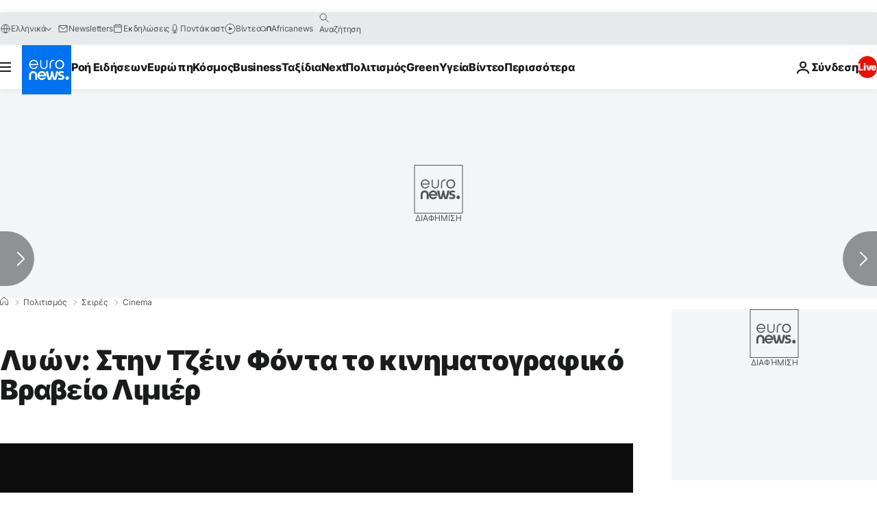

--- FILE ---
content_type: application/xml
request_url: https://dmxleo.dailymotion.com/cdn/manifest/video/x6vzlvt.m3u8?af=2%2C7%2C8%2C9&vv=1%2C2%2C3%2C4%2C5%2C6%2C7%2C8%2C11%2C12%2C13%2C14&mm=video%2Fmp4%2Cvideo%2Fwebm%2Caudio%2Fmp4%2Caudio%2Fmpeg%2Caudio%2Faac%2Caudio%2Fmpeg3%2Caudio%2Fmp3%2Caudio%2Fvnd.wave%2Caudio%2Fwav%2Caudio%2Fwave%2Caudio%2Fogg%2Caudio%2Fvorbis%2Cimage%2Fjpeg%2Cimage%2Fpng%2Cimage%2Fwebp%2Cimage%2Fsvg%2Bxml&cse=1jfj3h32u5cd8387fb7&rts=385029&rhv=1&cen=prod&cpi=xe2cka&cpt=player&rla=en&cpr=x9oog&eb=https%3A%2F%2Fgr.euronews.com%2Fculture%2F2018%2F10%2F23%2Fjane-fonda-vraveio-limier&ps=924x520&td=gr.euronews.com&reader_gdpr_flag=0&reader_gdpr_consent=&gdpr_binary_consent=opt-out&gdpr_comes_from_infopack=0&reader_us_privacy=1---&vl=-1&ciid=1jfj3h32u5cd8387fb7_VMAP_0_0&cidx=0&sidx=0&vidIdx=0&omp=Dailymotion%2F1.0&omn=0&imal=1&uid_dm=658d74d4-3330-0305-4faf-a2d24c45a3b1&ccPremium=false&ccCustomParams=6458%252Fel_euronews_new%252Fculture%252Fculture-series%252Fcinema%2Flng%253Del%2526page%253Darticle%2526video%253Dtrue%2526isBreakingNews%253Dfalse%2526vertical%253Dculture%2526nws_id%253D562752%2526nwsctr_id%253D3371266%2526article_type%253Dnormal%2526program%253Dcinema%2526video_duration%253D240040%2526technical_tags%253Dvideo-auto-play%2526source%253Deuronews%2526themes%253Dculture-series%2526tags%253Dfilm-festival%25252Clyon%25252Cactivism%25252Chollywood%25252Ccinema%2526player_type%253Ddailymotion&3pcb=0&rap=1&apo=monetization&pos=1&pbm=2
body_size: 3625
content:
<?xml version="1.0" encoding="UTF-8"?><vmap:VMAP xmlns:vmap="http://www.iab.net/videosuite/vmap" version="1.0"><vmap:AdBreak breakType="linear" breakId="preroll1" timeOffset="start"><vmap:AdSource id="preroll1"><vmap:VASTAdData><VAST version="3.0"><Ad><InLine><AdSystem>Leo</AdSystem><AdTitle>noad</AdTitle><Extensions><Extension type="dailymotion" source="dailymotion">{"noAd":{"reasonId":1106,"reason":"viewing context|bot-detected"},"inventoryId":"e0d37f14-dfa8-4487-b86d-bc34c48a7de0"}</Extension></Extensions></InLine></Ad></VAST></vmap:VASTAdData></vmap:AdSource><vmap:Extensions><vmap:Extension type="dailymotion" source="dailymotion"><![CDATA[{"timeout":15000}]]></vmap:Extension></vmap:Extensions></vmap:AdBreak><vmap:AdBreak breakType="linear" breakId="preroll2" timeOffset="start"><vmap:AdSource id="preroll2"><vmap:AdTagURI templateType="vast3">https://dmxleo.dailymotion.com/cdn/manifest/video/x6vzlvt.m3u8?auth=[base64]&amp;vv=1%2C2%2C3%2C4%2C5%2C6%2C7%2C8%2C11%2C12%2C13%2C14&amp;sec=1&amp;rts=385029&amp;rla=en&amp;reader.player=dailymotion&amp;plt=1&amp;cen=prod&amp;3pcb=0&amp;rhv=1&amp;reader_us_privacy=1---&amp;eb=https%3A%2F%2Fgr.euronews.com%2Fculture%2F2018%2F10%2F23%2Fjane-fonda-vraveio-limier&amp;dmngv=1.0&amp;dmng=Dailymotion&amp;cpt=player&amp;cpr=x9oog&amp;cpi=xe2cka&amp;battr=9%2C10%2C11%2C12%2C13%2C14%2C17&amp;apo=monetization&amp;pbm=2&amp;mm=video%2Fmp4%2Cvideo%2Fwebm%2Caudio%2Fmp4%2Caudio%2Fmpeg%2Caudio%2Faac%2Caudio%2Fmpeg3%2Caudio%2Fmp3%2Caudio%2Fvnd.wave%2Caudio%2Fwav%2Caudio%2Fwave%2Caudio%2Fogg%2Caudio%2Fvorbis%2Cimage%2Fjpeg%2Cimage%2Fpng%2Cimage%2Fwebp%2Cimage%2Fsvg%2Bxml&amp;lnrt=1&amp;dlvr=1%2C2&amp;cse=1jfj3h32u5cd8387fb7&amp;cbrs=1&amp;r=v</vmap:AdTagURI></vmap:AdSource><vmap:Extensions><vmap:Extension type="dailymotion" source="dailymotion"><![CDATA[{"timeout":15000}]]></vmap:Extension></vmap:Extensions></vmap:AdBreak><vmap:Extensions><vmap:Extension type="dailymotion" source="dmx"><![CDATA[{"asid":1009779}]]></vmap:Extension></vmap:Extensions></vmap:VMAP>

--- FILE ---
content_type: application/javascript
request_url: https://ml314.com/utsync.ashx?pub=&adv=&et=0&eid=84280&ct=js&pi=&fp=&clid=&if=0&ps=&cl=&mlt=&data=&&cp=https%3A%2F%2Fgr.euronews.com%2Fculture%2F2018%2F10%2F23%2Fjane-fonda-vraveio-limier&pv=1769094023705_z1eddhudv&bl=en-us@posix&cb=1170034&return=&ht=&d=&dc=&si=1769094023705_z1eddhudv&cid=&s=1280x720&rp=&v=2.8.0.252
body_size: 698
content:
_ml.setFPI('3658487401374810212');_ml.syncCallback({"es":true,"ds":true});_ml.processTag({ url: 'https://dpm.demdex.net/ibs:dpid=22052&dpuuid=3658487401374810212&redir=', type: 'img' });
_ml.processTag({ url: 'https://idsync.rlcdn.com/395886.gif?partner_uid=3658487401374810212', type: 'img' });
_ml.processTag({ url: 'https://match.adsrvr.org/track/cmf/generic?ttd_pid=d0tro1j&ttd_tpi=1', type: 'img' });
_ml.processTag({ url: 'https://ib.adnxs.com/getuid?https://ml314.com/csync.ashx%3Ffp=$UID%26person_id=3658487401374810212%26eid=2', type: 'img' });
